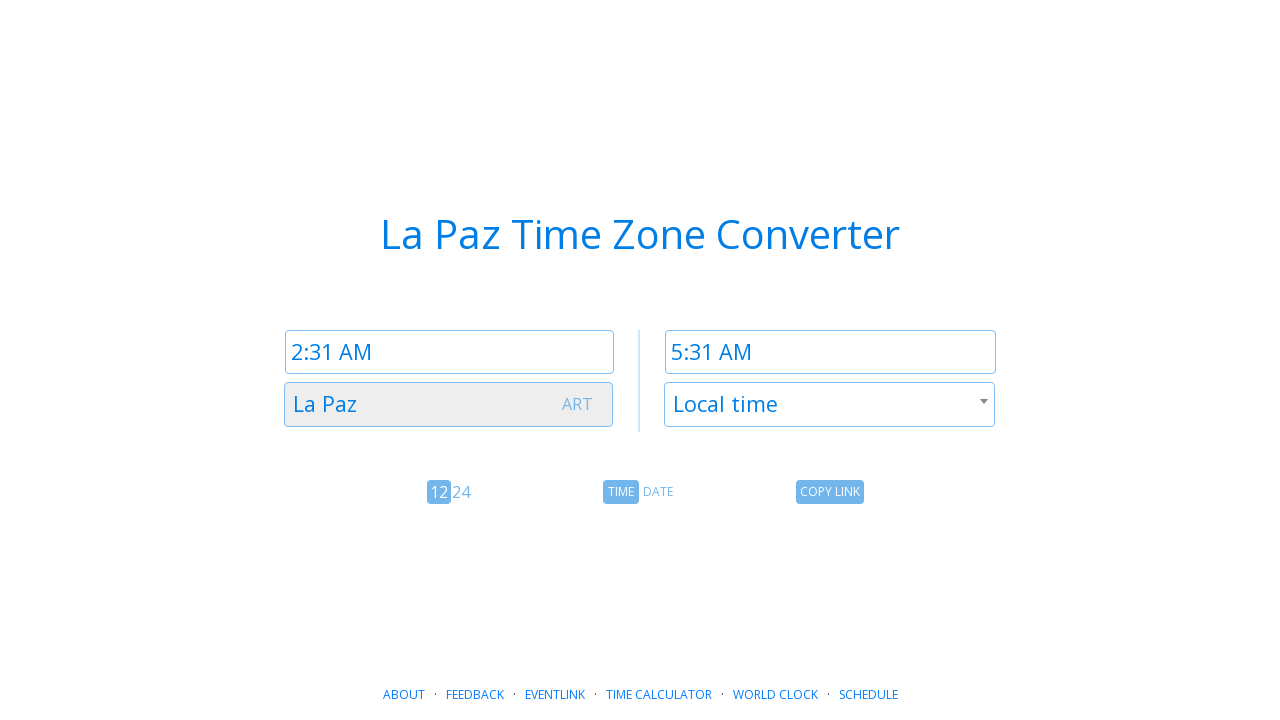

--- FILE ---
content_type: text/html; charset=utf-8
request_url: https://www.google.com/recaptcha/api2/aframe
body_size: 269
content:
<!DOCTYPE HTML><html><head><meta http-equiv="content-type" content="text/html; charset=UTF-8"></head><body><script nonce="A7WwRYBC28Ey_fuIzkLlkA">/** Anti-fraud and anti-abuse applications only. See google.com/recaptcha */ try{var clients={'sodar':'https://pagead2.googlesyndication.com/pagead/sodar?'};window.addEventListener("message",function(a){try{if(a.source===window.parent){var b=JSON.parse(a.data);var c=clients[b['id']];if(c){var d=document.createElement('img');d.src=c+b['params']+'&rc='+(localStorage.getItem("rc::a")?sessionStorage.getItem("rc::b"):"");window.document.body.appendChild(d);sessionStorage.setItem("rc::e",parseInt(sessionStorage.getItem("rc::e")||0)+1);localStorage.setItem("rc::h",'1766554275354');}}}catch(b){}});window.parent.postMessage("_grecaptcha_ready", "*");}catch(b){}</script></body></html>